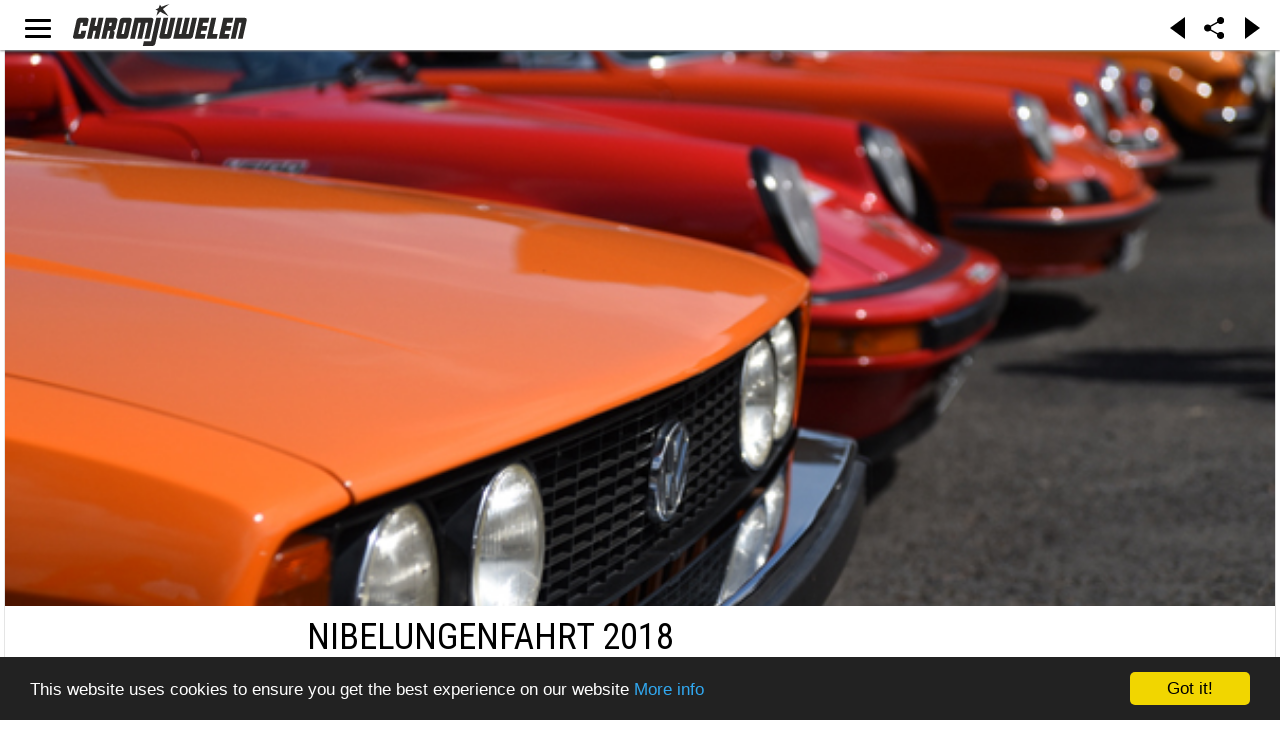

--- FILE ---
content_type: text/html; charset=utf-8
request_url: https://chromjuwelen.com/network/233-formfreude/208373-nibelungenfahrt-2018
body_size: 11872
content:
<!DOCTYPE html>
<html lang="en-gb">
<head>
		<link rel="manifest" href="/manifest.json"></link>
	<meta name="apple-mobile-web-app-capable" content="yes">
	<meta name="mobile-web-app-capable" content="yes">
	<link rel="shortcut icon" sizes="1024x1024" href="/images/mobile/chromjuwelen.png">
	<link rel="icon" sizes="192x192" href="/images/mobile/144x144.png">
	<link rel="icon" sizes="128x128" href="/images/mobile/144x144.png">
	<link rel="apple-touch-icon" sizes="128x128" href="/images/mobile/144x144.png">
	<link rel="apple-touch-icon-precomposed" sizes="128x128" href="/images/mobile/144x144.png">
	<meta name="apple-mobile-web-app-status-bar-style" content="black">
	<!-- iPad retina icon -->
	<link href="/images/mobile/152x152.png"
	      sizes="152x152"
	      rel="apple-touch-icon-precomposed">
	 
	    <!-- iPad retina icon (iOS < 7) -->
	<link href="/images/mobile/144x144.png"
	      sizes="144x144"
	      rel="apple-touch-icon-precomposed">
	 
	    <!-- iPad non-retina icon -->
	<link href="/images/mobile/76x76.png"
	      sizes="76x76"
	      rel="apple-touch-icon-precomposed">
	 
	    <!-- iPad non-retina icon (iOS < 7) -->
	<link href="/images/mobile/72x72.png"
	      sizes="72x72"
	      rel="apple-touch-icon-precomposed">
	 
	    <!-- iPhone 6 Plus icon -->
	<link href="/images/mobile/120x120.png"
	      sizes="120x120"
	      rel="apple-touch-icon-precomposed">
	 
	    <!-- iPhone retina icon (iOS < 7) -->
	<link href="/images/mobile/114x114.png"
	      sizes="114x114"
	      rel="apple-touch-icon-precomposed">
	 
	    <!-- iPhone non-retina icon (iOS < 7) -->
	<link href="/images/mobile/57x57.png"
	      sizes="57x57"
	      rel="apple-touch-icon-precomposed">
	<link rel="apple-touch-startup-image" href="/images/mobile/chromjuwelen_splash.png">
	        	<meta name="viewport" content="initial-scale = 1.0, user-scalable = no">
	    
    <link rel="stylesheet" href="https://chromjuwelen.com/templates/gk_writer/css/small.desktop.css" media="(max-width: 3920px)" />
<link rel="stylesheet" href="https://chromjuwelen.com/templates/gk_writer/css/tablet.css" media="(max-width: 960px)" />
<link rel="stylesheet" href="https://chromjuwelen.com/templates/gk_writer/css/small.tablet.css" media="(max-width: 740px)" />
<link rel="stylesheet" href="https://chromjuwelen.com/templates/gk_writer/css/mobile.css" media="(max-width: 480px)" />
<link rel="stylesheet" href="https://chromjuwelen.com/templates/gk_writer/css/override.css" />

<!--[if IE 9]>
<link rel="stylesheet" href="https://chromjuwelen.com/templates/gk_writer/css/ie/ie9.css" type="text/css" />
<![endif]-->

<!--[if IE 8]>
<link rel="stylesheet" href="https://chromjuwelen.com/templates/gk_writer/css/ie/ie8.css" type="text/css" />
<![endif]-->

<!--[if lte IE 7]>
<link rel="stylesheet" href="https://chromjuwelen.com/templates/gk_writer/css/ie/ie7.css" type="text/css" />
<![endif]-->

<!--[if lte IE 9]>
<script type="text/javascript" src="https://chromjuwelen.com/templates/gk_writer/js/ie.js"></script>
<![endif]-->

<!--[if (gte IE 6)&(lte IE 8)]>
<script type="text/javascript" src="https://chromjuwelen.com/templates/gk_writer/js/respond.js"></script>
<script type="text/javascript" src="https://chromjuwelen.com/templates/gk_writer/js/selectivizr.js"></script>
<script type="text/javascript" src="http://html5shim.googlecode.com/svn/trunk/html5.js"></script>
<![endif]-->

<noscript> 
  		<style>#headline.animation:after { content: "This page needs JavaScript activated to work.";top: 0;position: absolute;text-align: center;width: 100%; }</style>
</noscript>
    <!-- ... -->
	<base href="https://chromjuwelen.com/network/233-formfreude/208373-nibelungenfahrt-2018" />
	<meta http-equiv="content-type" content="text/html; charset=utf-8" />
	<meta name="keywords" content="automotive" />
	<meta name="title" content="Nibelungenfahrt 2018" />
	<meta name="author" content="tom sälzle" />
	<meta property="og:title" content="Nibelungenfahrt 2018" />
	<meta property="og:type" content="article" />
	<meta property="og:url" content="https://chromjuwelen.com/network/233-formfreude/208373-nibelungenfahrt-2018" />
	<meta property="og:image" content="http://www.formfreu.de/wp-content/uploads/2018/04/Nibelungenfahrt-2018_32.jpg" />
	<meta property="og:site_name" content="Chromjuwelen" />
	<meta property="og:description" content=" Hauptsache luftgekühlt… Am Samstag fand die 29. Internationale RTCE-Nibelungenfahrt statt und wir waren mit unserem steingrauen 911er am in der Touristikklasse am Start. Wie immer ging es früh los. Treffpunkt und Start wa..." />
	<meta name="description" content=" Hauptsache luftgekühlt… Am Samstag fand die 29. Internationale RTCE-Nibelungenfahrt statt und wir waren mit unserem steingrauen 911er am in der Touristikklasse am Start. Wie immer ging es früh los. Treffpunkt und Start wa..." />
	<meta name="generator" content="Joomla! - Open Source Content Management" />
	<title>Nibelungenfahrt 2018 - formfreu.de</title>
	<link href="https://chromjuwelen.com/network/233-formfreude/208373-nibelungenfahrt-2018" rel="canonical" />
	<link href="https://chromjuwelen.com/templates/gk_writer/images/favicon.ico" rel="shortcut icon" type="image/vnd.microsoft.icon" />
	<link href="/favicon.ico" rel="shortcut icon" type="image/vnd.microsoft.icon" />
	<link href="/components/com_flexicontent/assets/css/flexicontent.css?8827085b613c43d93f6e61c650b70d51" rel="stylesheet" type="text/css" />
	<link href="//fonts.googleapis.com/css?family=PT+Serif:400,700" rel="stylesheet" type="text/css" />
	<link href="//fonts.googleapis.com/css?family=Roboto+Condensed:400,700,300'" rel="stylesheet" type="text/css" />
	<link href="//fonts.googleapis.com/css?family=Source+Sans+Pro:900" rel="stylesheet" type="text/css" />
	<link href="/cache/gk/6c07f5181ae7fad1022402f1f1bcf71e.css.php" rel="stylesheet" type="text/css" />
	<link href="/media/mod_languages/css/template.css?4cab60a3863031ebff064e96ef56c0cd" rel="stylesheet" type="text/css" />
	<style type="text/css">

			/* This is via voting field parameter, please edit field configuration to override them*/
			.voting-row div.fcvote.fcvote-box-main {
				line-height:24px!important;
			}
			.voting-row div.fcvote.fcvote-box-main > ul.fcvote_list {
				height:24px!important;
				width:120px!important;
			}
			.voting-row div.fcvote.fcvote-box-main > ul.fcvote_list > li.voting-links a,
			.voting-row div.fcvote.fcvote-box-main > ul.fcvote_list > li.current-rating {
				height:24px!important;
				line-height:24px!important;
			}
			.voting-row div.fcvote.fcvote-box-main > ul.fcvote_list,
			.voting-row div.fcvote.fcvote-box-main > ul.fcvote_list > li.voting-links a:hover,
			.voting-row div.fcvote.fcvote-box-main > ul.fcvote_list > li.current-rating {
				background-image:url(/components/com_flexicontent/assets/images/star-medium.png)!important;
			}
			
			/* This is via voting field parameter, please edit field configuration to override them*/
			.voting-row div.fcvote > ul.fcvote_list {
				height:24px!important;
				width:120px!important;
			}
			.voting-row div.fcvote > ul.fcvote_list > li.voting-links a,
			.voting-row div.fcvote > ul.fcvote_list > li.current-rating {
				height:24px!important;
				line-height:24px!important;
			}
			.voting-row div.fcvote > ul.fcvote_list,
			.voting-row div.fcvote > ul.fcvote_list > li.voting-links a:hover,
			.voting-row div.fcvote > ul.fcvote_list > li.current-rating {
				background-image:url(/components/com_flexicontent/assets/images/star-medium.png)!important;
			}
			.voting-row div.fcvote ul.fcvote_list > .voting-links a.star1 { width: 20%!important; z-index: 6; }
.voting-row div.fcvote ul.fcvote_list > .voting-links a.star2 { width: 40%!important; z-index: 5; }
.voting-row div.fcvote ul.fcvote_list > .voting-links a.star3 { width: 60%!important; z-index: 4; }
.voting-row div.fcvote ul.fcvote_list > .voting-links a.star4 { width: 80%!important; z-index: 3; }
.voting-row div.fcvote ul.fcvote_list > .voting-links a.star5 { width: 100%!important; z-index: 2; }
.childcontent .gkcol { width: 200px; }body,
button,
.button,
input,
select,
textarea,
.itemBody h1, 
.itemBody h2, 
.itemBody h3, 
.itemBody h4, 
.itemBody h5, 
.itemBody h6 { font-family: 'PT Serif', Arial, sans-serif; }
h1,h2,h3,h4,h5,h6,
#aside-menu,
.nspMain,
.gkTabsWrap ol li,
.itemInfo,
.itemInfoBlock,
.itemAdditionalInfo,
#gk-breadcrumb,
sup,
label,
.gkNspPM-PortfolioGrid,
#gk-footer,
#system-message,
select,
textarea,
input[type="text"],
input[type="password"],
input[type="url"],
input[type="email"],
#article-index h3,
.pagination,
#gk-right-helper { font-family: 'Roboto Condensed', Arial, sans-serif; }
#gk-logo-text { font-family: 'Source Sans Pro', Arial, sans-serif; }
.blank { font-family: Arial, Helvetica, sans-serif; }
#headline.animation {height: 100vh;
	/*animation-name: logoani;
    animation-duration: 1.5s;
    -webkit-animation-name: logoani;
    -webkit-animation-duration: 1.5s;*/
}
@keyframes logoani {
    0%   {height:100vh;}
    70%  {height:100vh;}
    100% {height: 50px;}
}

@-webkit-keyframes logoani {
    0%   {height:100vh;}
    70%  {height:100vh;}
    100% {height: 50px;}
}@media screen and (max-width: 720px) {
	    	#k2Container .itemsContainer { width: 100%!important; } 
	    	.cols-2 .column-1,
	    	.cols-2 .column-2,
	    	.cols-3 .column-1,
	    	.cols-3 .column-2,
	    	.cols-3 .column-3,
	    	.demo-typo-col2,
	    	.demo-typo-col3,
	    	.demo-typo-col4 {width: 100%; }
	    	}#gk-bg { max-width: 3920px; }
#gk-right { width: 33.333333%; }
#gk-content { width: 66.666667%; }
.fixed-content #gk-content { max-width: 2613.3333464px; }
#gk-right-top-bg { left: 66.666667%; }
.fixed-content.no-sidebar #gk-content { max-width: 3920px; }
.fixed-content #gk-right { margin-left: 66.666667%; }

	</style>
	<script type="application/json" class="joomla-script-options new">{"csrf.token":"261bb14c130b7e4586a83968bba153ea","system.paths":{"root":"","base":""},"joomla.jtext":{"FLEXI_APPLYING_FILTERING":"Applying Filtering","FLEXI_TYPE_TO_LIST":"... type to list","FLEXI_TYPE_TO_FILTER":" ... type to filter","FLEXI_UPDATING_CONTENTS":"Updating contents ...","FLEXI_YOUR_BROWSER_DOES_NOT_SUPPORT_AJAX":"Your browser does not support Ajax","FLEXI_LOADING":"loading","FLEXI_ADDED_TO_YOUR_FAVOURITES":"Added to your favourites","FLEXI_YOU_NEED_TO_LOGIN":"You need to login to favour this item. It will be added to your personal Favourites list.","FLEXI_REMOVED_FROM_YOUR_FAVOURITES":"Removed from your favourites","FLEXI_USERS":"users","FLEXI_FAVOURE":"Add to favourites","FLEXI_REMOVE_FAVOURITE":"Remove from your favourites","FLEXI_FAVS_YOU_HAVE_SUBSCRIBED":"You have subscribed","FLEXI_FAVS_CLICK_TO_SUBSCRIBE":"Click to subscribe","FLEXI_TOTAL":"Total"}}</script>
	<script src="/media/system/js/core.js?4cab60a3863031ebff064e96ef56c0cd" type="text/javascript"></script>
	<script src="/media/jui/js/jquery.min.js?4cab60a3863031ebff064e96ef56c0cd" type="text/javascript"></script>
	<script src="/media/jui/js/jquery-noconflict.js?4cab60a3863031ebff064e96ef56c0cd" type="text/javascript"></script>
	<script src="/media/jui/js/jquery-migrate.min.js?4cab60a3863031ebff064e96ef56c0cd" type="text/javascript"></script>
	<script src="/media/jui/js/bootstrap.min.js?4cab60a3863031ebff064e96ef56c0cd" type="text/javascript"></script>
	<script src="/media/system/js/mootools-core.js?4cab60a3863031ebff064e96ef56c0cd" type="text/javascript"></script>
	<script src="/media/system/js/mootools-more.js?4cab60a3863031ebff064e96ef56c0cd" type="text/javascript"></script>
	<script src="/components/com_flexicontent/assets/js/tmpl-common.js?8827085b613c43d93f6e61c650b70d51" type="text/javascript"></script>
	<script src="/components/com_flexicontent/assets/js/jquery-easing.js?8827085b613c43d93f6e61c650b70d51" type="text/javascript"></script>
	<script src="/components/com_flexicontent/assets/js/fcvote.js?8827085b613c43d93f6e61c650b70d51" type="text/javascript"></script>
	<script src="/components/com_flexicontent/assets/js/fcfav.js?8827085b613c43d93f6e61c650b70d51" type="text/javascript"></script>
	<script src="https://chromjuwelen.com/templates/gk_writer/js/modernizr.js" type="text/javascript"></script>
	<script src="https://chromjuwelen.com/templates/gk_writer/js/gk.scripts.js" type="text/javascript"></script>
	<script src="https://chromjuwelen.com/templates/gk_writer/js/cj.menu.js" type="text/javascript"></script>
	<script src="https://chromjuwelen.com/templates/gk_writer/js/scrollreveal.js" type="text/javascript"></script>
	<script src="https://chromjuwelen.com/templates/gk_writer/js/starter.js" type="text/javascript"></script>
	<script src="https://cdnjs.cloudflare.com/ajax/libs/jquery.isotope/2.2.0/isotope.pkgd.min.js" type="text/javascript"></script>
	<script src="https://chromjuwelen.com/templates/gk_writer/js/packery-mode.pkgd.min.js" type="text/javascript"></script>
	<script src="https://cdnjs.cloudflare.com/ajax/libs/waypoints/4.0.0/jquery.waypoints.min.js" type="text/javascript"></script>
	<script src="https://cdnjs.cloudflare.com/ajax/libs/waypoints/4.0.0/shortcuts/infinite.min.js" type="text/javascript"></script>
	<script src="https://cdnjs.cloudflare.com/ajax/libs/waypoints/4.0.0/waypoints.debug.js" type="text/javascript"></script>
	<script type="text/javascript">

					var _FC_GET = {"controller":"","task":"","ilayout":"chromjuwelen","flexi_callview":"item","view":"item","option":"com_flexicontent","isflexicontent":"yes"};
					var jbase_url_fc = "https:\/\/chromjuwelen.com\/";
				var fcvote_rfolder = "";
				var fcfav_rfolder = '';
			var fc_validateOnSubmitForm = 1;
$GK_TMPL_URL = "https://chromjuwelen.com/templates/gk_writer";

$GK_URL = "https://chromjuwelen.com/";

	</script>
	<meta property="author" content="tom sälzle" />
	<link rel="apple-touch-icon" href="https://chromjuwelen.com/templates/gk_writer/images/touch-device.png">
	<link rel="apple-touch-icon-precomposed" href="https://chromjuwelen.com/templates/gk_writer/images/touch-device.png">

	<!-- ... -->
	 		<script src="/components/com_flexicontent/librairies/jquery-autocomplete/jquery.bgiframe.min.js" type="text/javascript"></script>
  	<script src="/components/com_flexicontent/librairies/jquery-autocomplete/jquery.ajaxQueue.js" type="text/javascript"></script>
  	<script src="/components/com_flexicontent/librairies/jquery-autocomplete/jquery.autocomplete.min.js" type="text/javascript"></script>
		<!-- <script src="/manup.js"></script> -->
</head>
<body class="item-id-208373 item-catid-233 type-id-1 type-alias-article no-sidebar "  data-tablet-width="960" data-mobile-width="480" data-smoothscroll="1">	
	<script type="text/javascript">var _gaq = _gaq || []; _gaq.push(['_setAccount', 'UA-1509834-1']); _gaq.push(['_trackPageview']);(function() { var ga = document.createElement('script'); ga.type = 'text/javascript'; ga.async = true;ga.src = ('https:' == document.location.protocol ? 'https://ssl' : 'http://www') + '.google-analytics.com/ga.js';var s = document.getElementsByTagName('script')[0]; s.parentNode.insertBefore(ga, s); })();</script>	<!-- updated -->
		<div id="headline" class="animation">
		<div id="cjlogo" >
			<div></div>
			<a style="position:relative;width:100%;height:100%;display:block;text-align:center;" href="https://chromjuwelen.com/">
			<img onLoad="" style="max-width: 100%;height:100%" src="https://chromjuwelen.com/templates/gk_writer/images/Logo_chromjuwelen.svg">
			</a>
		</div>
		<div id="cjbutton">
			<span id="gk-menu-button"><span>Open Menu</span></span>
		</div>
		<div id="cjxbutton">
			<span id="gk-menu-button"><span>Open Menu</span></span>
		</div>
		<div id="cjaddons">
			<div class="arrow_box larr" onclick="history.go(-1)"></div>
			<div class="arrow_box rarr" onclick="history.go(1)"></div>
		</div>
		<div id="cjshare">
			<span id="gk-menu-share"><img src="https://chromjuwelen.com/templates/gk_writer/images/share-icon.svg"></span>
		</div>
	</div>
	<div id="gk-bg" class="gk-clearfix">
		
	    <div id="gk-bg-wrap">
			<div id="gk-content">
								
								
				<section id="gk-mainbody">
					<div>
											  
<article class="item-page itemView single-page  fcitems fcitem208373 fctype1 fcmaincat233 formfreude" itemscope itemtype="http://schema.org/Article">
  <meta itemprop="inLanguage" content="en-GB" />
  <meta itemprop="url" content="https://chromjuwelen.com/network/233-formfreude/208373-nibelungenfahrt-2018" />
    <header>
            	<div class="itemImageBlock img-fulltext-">
    	  			    			
    		    		<div class="itemImage">
	    				    				    		    <img itemprop="image" onclick="dynamicCall ('http://www.formfreu.de/wp-content/uploads/2018/04/Nibelungenfahrt-2018_32.jpg','modal')" 
		    				    				    	
		    				    			style="float:"
		    				    		src="http://www.formfreu.de/wp-content/uploads/2018/04/Nibelungenfahrt-2018_32.jpg" alt=" :: "/>
		    	 
    		</div>
    	</div>
    	        
                			        <h1 itemprop="headline">Nibelungenfahrt 2018</h1>
               
  </header>
    
    <div class="itemInfo gk-clearfix"> 
  		  		<span style=" margin-left: 0;" class="itemAuthor" itemprop="author" itemscope itemtype="http://schema.org/Person"> 
  		<i class="gk-icon-reviews"></i>         
                    		        		
        		        		        	           
                        
            <span class="itemAuthorName itemAuthorComContent" itemprop="name">
	            		            by		            <a href="/component/jsn/?id=1638" ><a href="/component/jsn/fatzenkutter?Itemid=640">tom sälzle</a></a>	                        </span>
        </span> 
                
                <meta itemprop="datePublished" content="2018-04-29T19:33:55+02:00" />
        <time datetime="2018-04-29T19:33:55+02:00" itemprop="dateCreated">
        	<i class="gk-icon-calendar"></i> 
        	Sunday 29 April, 2018        </time>
                
                <span itemprop="genre">
        	<i class="gk-icon-tags"></i>
        	        	
        	        		Published in <a class="fc_categories fc_category_233 fc_ismain_cat link_categories" href="/network/233-formfreude">formfreu.de</a>        	        </span>
                		
		
		
		
	   </div>
       	
  	  
  <div class="item-content">	
  		<div class="itemBody">
                                    	
        	            
                        	                        
            	            	  		            
	  		    <!DOCTYPE html PUBLIC "-//W3C//DTD HTML 4.0 Transitional//EN" "http://www.w3.org/TR/REC-html40/loose.dtd">
<?xml encoding="UTF-8"><html><body><div><p><strong>Hauptsache luftgek&uuml;hlt&hellip;</strong></p>
<p>Am Samstag fand die 29. Internationale RTCE-Nibelungenfahrt statt und wir waren mit unserem steingrauen 911er am in der Touristikklasse am Start. Wie immer ging es fr&uuml;h los. Treffpunkt und Start war auf dem Gel&auml;nde der Pfungst&auml;dter Brauerei, wo sich ca 130 Oldtimer einfanden. Um 9 Uhr ging es gleich mit einer ersten Zeitpr&uuml;fung hinter dem Startbogen los. 15 Meter waren in 6 Sekunden zu fahren. Dann auf die Strecke, die uns diesmal &uuml;ber Zeitkontrollen, Chinesenzeichen, Kartenskizzen, oder Bilderr&auml;tsel durch den vorderen Odenwald f&uuml;hren sollte. Nach wenigen Kilometern kam schon die zweite Zeitpr&uuml;fung, diesmal eine lange mit zwei Sollzeiten. Weiter &uuml;ber die wundersch&ouml;ne Strecke nach L&uuml;tzelbach zur n&auml;chsten Pr&uuml;fung: ein Schlangenkurs auf einem Parkplatz, 210 Meter in 35 Sekunden. Geschafft! Durchs Fischbachtal, Gross-Biberau, &Uuml;berau zur GP4 &bdquo;Hundertmorgen&ldquo;: 1,17 Kilometer in genau 2 Minuten und 4 Sekunden. Die Eieruhren gl&uuml;hen. Mit reichlich Hunger im Bauch kam der Mittagsstopp auf dem Firmengel&auml;nde von Sauer &amp; Sohn genau richtig. Restart war nach einer Stunde. Genug Zeit also die Bratwaren vom Grill zu genie&szlig;en.</p>
<p>Am Nachmittag k&uuml;ndigte sich mit leichtem Knarzen ein Defekt an der Kupplung oder dem Getriebe an. Der erste Gang lie&szlig; sich kaum mehr einlegen. So ging es in die GP5, die &uuml;ber 2 Kilometer Feldwege ging und in 2:22 zu fahren war. Leider verabschiedeten sich hier die weiteren G&auml;nge, wir konnten die Sollzeit nicht einhalten, rollten schlie&szlig;lich an der Einm&uuml;ndung zur Hauptstrasse aus und kamen auf einem Radweg zum Stehen. Man glaubt ja gar nicht wie viel meckernde Rentner in dieser Gegend wohnen. Wir haben irgendwann aufgeh&ouml;rt zu z&auml;hlen&hellip;Die Rallye w&auml;re f&uuml;r und beendet gewesen, h&auml;tte es nicht den fantastischen Service der Firma APZ gegeben, die dem ersten ausfallenden Teilnehmer einen alten VW K&auml;fer als Ersatzfahrzeug bringt und das havarierte Auto zur&uuml;ck ins Rallyezentrum verschafft. Die &bdquo;Mobilit&auml;tsgarantie&ldquo; von APZ. Vielen Dank daf&uuml;r! Und so setzten wir die Fahrt mit 150 PS weniger, aber immerhin luftgek&uuml;hlt fort und konnten die Rallye noch zu Ende fahren.</p>
<p>Im Ziel angekommen organisierten wir die Abholung durch den ADAC f&uuml;r den sp&auml;ten Abend, um noch zum Essen und der Siegerehrung bleiben zu k&ouml;nnen. Diese viel letztendlich leider aus, da die extra angeheuerten Profis von der Auswertung auch nach Stunden kein belastbares Ergebnis erstellen konnten. Hmmm. Sehr schade, aber wir hatten trotzdem einen wundersch&ouml;nen Tag und kommen gerne in zwei Jahren wieder, wenn hoffentlich die 30. Nibelungenfahrt von Pfungstadt aus startet.</p>
<p><strong><em><a href="http://www.rtce.de/php/frameset.php?">Nibelungenfahrt</a></em></strong></p>
<p><em>formfreu.de</em> bei der Nibelungenfahrt <em></em><strong><em><a href="http://www.formfreu.de/2012/05/02/nibelungenfahrt-2012/">2012</a></em></strong>,<strong><em> <a href="http://www.formfreu.de/2014/04/28/nibelungenfahrt-2014/">2014 </a></em></strong>und <a href="http://www.formfreu.de/2016/04/25/nibelungenfahrt-2016/"><strong><em>2016</em></strong></a></p>
<p><a href="http://www.formfreu.de/wp-content/uploads/2018/04/Nibelungenfahrt-2018_32.jpg" rel="lightbox[127262]"></a><a href="http://www.formfreu.de/wp-content/uploads/2018/04/Nibelungenfahrt-2018_34.jpg" rel="lightbox[127262]"><img class="alignnone size-full wp-image-127264" src="http://www.formfreu.de/wp-content/uploads/2018/04/Nibelungenfahrt-2018_34.jpg" alt="" width="600" height="400"></a><a href="http://www.formfreu.de/wp-content/uploads/2018/04/Nibelungenfahrt-2018_71.jpg" rel="lightbox[127262]"><img class="alignnone size-full wp-image-127382" src="http://www.formfreu.de/wp-content/uploads/2018/04/Nibelungenfahrt-2018_71.jpg" alt="" width="600" height="400"></a><a href="http://www.formfreu.de/wp-content/uploads/2018/04/Nibelungenfahrt-2018_68.jpg" rel="lightbox[127262]"><img class="alignnone size-full wp-image-127383" src="http://www.formfreu.de/wp-content/uploads/2018/04/Nibelungenfahrt-2018_68.jpg" alt="" width="600" height="400"></a><a href="http://www.formfreu.de/wp-content/uploads/2018/04/Nibelungenfahrt-2018_48.jpg" rel="lightbox[127262]"><img class="alignnone size-full wp-image-127384" src="http://www.formfreu.de/wp-content/uploads/2018/04/Nibelungenfahrt-2018_48.jpg" alt="" width="600" height="400"></a><a href="http://www.formfreu.de/wp-content/uploads/2018/04/Nibelungenfahrt-2018_02.jpg" rel="lightbox[127262]"><img class="alignnone size-full wp-image-127385" src="http://www.formfreu.de/wp-content/uploads/2018/04/Nibelungenfahrt-2018_02.jpg" alt="" width="600" height="400"></a><a href="http://www.formfreu.de/wp-content/uploads/2018/04/Nibelungenfahrt-2018_12.jpg" rel="lightbox[127262]"><img class="alignnone size-full wp-image-127386" src="http://www.formfreu.de/wp-content/uploads/2018/04/Nibelungenfahrt-2018_12.jpg" alt="" width="600" height="400"></a><a href="http://www.formfreu.de/wp-content/uploads/2018/04/Nibelungenfahrt-2018_24.jpg" rel="lightbox[127262]"><img class="alignnone size-full wp-image-127387" src="http://www.formfreu.de/wp-content/uploads/2018/04/Nibelungenfahrt-2018_24.jpg" alt="" width="600" height="400"></a><a href="http://www.formfreu.de/wp-content/uploads/2018/04/Nibelungenfahrt-2018_38.jpg" rel="lightbox[127262]"><img class="alignnone size-full wp-image-127388" src="http://www.formfreu.de/wp-content/uploads/2018/04/Nibelungenfahrt-2018_38.jpg" alt="" width="600" height="400"></a><a href="http://www.formfreu.de/wp-content/uploads/2018/04/Nibelungenfahrt-2018_55.jpg" rel="lightbox[127262]"><img class="alignnone size-full wp-image-127389" src="http://www.formfreu.de/wp-content/uploads/2018/04/Nibelungenfahrt-2018_55.jpg" alt="" width="600" height="400"></a><a href="http://www.formfreu.de/wp-content/uploads/2018/04/Nibelungenfahrt-2018_87.jpg" rel="lightbox[127262]"><img class="alignnone size-full wp-image-127390" src="http://www.formfreu.de/wp-content/uploads/2018/04/Nibelungenfahrt-2018_87.jpg" alt="" width="600" height="400"></a><a href="http://www.formfreu.de/wp-content/uploads/2018/04/Nibelungenfahrt-2018_05.jpg" rel="lightbox[127262]"><img class="alignnone size-full wp-image-127391" src="http://www.formfreu.de/wp-content/uploads/2018/04/Nibelungenfahrt-2018_05.jpg" alt="" width="600" height="400"></a><a href="http://www.formfreu.de/wp-content/uploads/2018/04/Nibelungenfahrt-2018_14.jpg" rel="lightbox[127262]"><img class="alignnone size-full wp-image-127392" src="http://www.formfreu.de/wp-content/uploads/2018/04/Nibelungenfahrt-2018_14.jpg" alt="" width="600" height="400"></a><a href="http://www.formfreu.de/wp-content/uploads/2018/04/Nibelungenfahrt-2018_60.jpg" rel="lightbox[127262]"><img class="alignnone size-full wp-image-127393" src="http://www.formfreu.de/wp-content/uploads/2018/04/Nibelungenfahrt-2018_60.jpg" alt="" width="600" height="400"></a><a href="http://www.formfreu.de/wp-content/uploads/2018/04/Nibelungenfahrt-2018_83.jpg" rel="lightbox[127262]"><img class="alignnone size-full wp-image-127394" src="http://www.formfreu.de/wp-content/uploads/2018/04/Nibelungenfahrt-2018_83.jpg" alt="" width="600" height="400"></a><a href="http://www.formfreu.de/wp-content/uploads/2018/04/Nibelungenfahrt-2018_11.jpg" rel="lightbox[127262]"><img class="alignnone size-full wp-image-127395" src="http://www.formfreu.de/wp-content/uploads/2018/04/Nibelungenfahrt-2018_11.jpg" alt="" width="600" height="400"></a></p>
<p><a href="http://www.formfreu.de/wp-content/uploads/2018/04/Nibelungenfahrt-2018_01.jpg" rel="lightbox[127262]"><img class="alignnone size-thumbnail wp-image-127397" src="http://www.formfreu.de/wp-content/uploads/2018/04/Nibelungenfahrt-2018_01-128x85.jpg" alt="" width="128" height="85"></a><a href="http://www.formfreu.de/wp-content/uploads/2018/04/Nibelungenfahrt-2018_03.jpg" rel="lightbox[127262]"><img class="alignnone size-thumbnail wp-image-127398" src="http://www.formfreu.de/wp-content/uploads/2018/04/Nibelungenfahrt-2018_03-128x85.jpg" alt="" width="128" height="85"></a><a href="http://www.formfreu.de/wp-content/uploads/2018/04/Nibelungenfahrt-2018_04.jpg" rel="lightbox[127262]"><img class="alignnone size-thumbnail wp-image-127399" src="http://www.formfreu.de/wp-content/uploads/2018/04/Nibelungenfahrt-2018_04-128x85.jpg" alt="" width="128" height="85"></a><a href="http://www.formfreu.de/wp-content/uploads/2018/04/Nibelungenfahrt-2018_06.jpg" rel="lightbox[127262]"><img class="alignnone size-thumbnail wp-image-127400" src="http://www.formfreu.de/wp-content/uploads/2018/04/Nibelungenfahrt-2018_06-128x85.jpg" alt="" width="128" height="85"></a><a href="http://www.formfreu.de/wp-content/uploads/2018/04/Nibelungenfahrt-2018_071.jpg" rel="lightbox[127262]"><img class="alignnone size-thumbnail wp-image-127402" src="http://www.formfreu.de/wp-content/uploads/2018/04/Nibelungenfahrt-2018_071-128x85.jpg" alt="" width="128" height="85"></a><a href="http://www.formfreu.de/wp-content/uploads/2018/04/Nibelungenfahrt-2018_08.jpg" rel="lightbox[127262]"><img class="alignnone size-thumbnail wp-image-127403" src="http://www.formfreu.de/wp-content/uploads/2018/04/Nibelungenfahrt-2018_08-128x85.jpg" alt="" width="128" height="85"></a><a href="http://www.formfreu.de/wp-content/uploads/2018/04/Nibelungenfahrt-2018_09.jpg" rel="lightbox[127262]"><img class="alignnone size-thumbnail wp-image-127404" src="http://www.formfreu.de/wp-content/uploads/2018/04/Nibelungenfahrt-2018_09-128x85.jpg" alt="" width="128" height="85"></a><a href="http://www.formfreu.de/wp-content/uploads/2018/04/Nibelungenfahrt-2018_10.jpg" rel="lightbox[127262]"><img class="alignnone size-thumbnail wp-image-127405" src="http://www.formfreu.de/wp-content/uploads/2018/04/Nibelungenfahrt-2018_10-128x85.jpg" alt="" width="128" height="85"></a><a href="http://www.formfreu.de/wp-content/uploads/2018/04/Nibelungenfahrt-2018_13.jpg" rel="lightbox[127262]"><img class="alignnone size-thumbnail wp-image-127406" src="http://www.formfreu.de/wp-content/uploads/2018/04/Nibelungenfahrt-2018_13-128x85.jpg" alt="" width="128" height="85"></a><a href="http://www.formfreu.de/wp-content/uploads/2018/04/Nibelungenfahrt-2018_15.jpg" rel="lightbox[127262]"><img class="alignnone size-thumbnail wp-image-127407" src="http://www.formfreu.de/wp-content/uploads/2018/04/Nibelungenfahrt-2018_15-128x85.jpg" alt="" width="128" height="85"></a><a href="http://www.formfreu.de/wp-content/uploads/2018/04/Nibelungenfahrt-2018_16.jpg" rel="lightbox[127262]"><img class="alignnone size-thumbnail wp-image-127408" src="http://www.formfreu.de/wp-content/uploads/2018/04/Nibelungenfahrt-2018_16-128x85.jpg" alt="" width="128" height="85"></a><a href="http://www.formfreu.de/wp-content/uploads/2018/04/Nibelungenfahrt-2018_17.jpg" rel="lightbox[127262]"><img class="alignnone size-thumbnail wp-image-127409" src="http://www.formfreu.de/wp-content/uploads/2018/04/Nibelungenfahrt-2018_17-128x85.jpg" alt="" width="128" height="85"></a><a href="http://www.formfreu.de/wp-content/uploads/2018/04/Nibelungenfahrt-2018_18.jpg" rel="lightbox[127262]"><img class="alignnone size-thumbnail wp-image-127410" src="http://www.formfreu.de/wp-content/uploads/2018/04/Nibelungenfahrt-2018_18-128x85.jpg" alt="" width="128" height="85"></a><a href="http://www.formfreu.de/wp-content/uploads/2018/04/Nibelungenfahrt-2018_19.jpg" rel="lightbox[127262]"><img class="alignnone size-thumbnail wp-image-127411" src="http://www.formfreu.de/wp-content/uploads/2018/04/Nibelungenfahrt-2018_19-128x85.jpg" alt="" width="128" height="85"></a><a href="http://www.formfreu.de/wp-content/uploads/2018/04/Nibelungenfahrt-2018_20.jpg" rel="lightbox[127262]"><img class="alignnone size-thumbnail wp-image-127412" src="http://www.formfreu.de/wp-content/uploads/2018/04/Nibelungenfahrt-2018_20-128x85.jpg" alt="" width="128" height="85"></a><a href="http://www.formfreu.de/wp-content/uploads/2018/04/Nibelungenfahrt-2018_21.jpg" rel="lightbox[127262]"><img class="alignnone size-thumbnail wp-image-127413" src="http://www.formfreu.de/wp-content/uploads/2018/04/Nibelungenfahrt-2018_21-128x85.jpg" alt="" width="128" height="85"></a><a href="http://www.formfreu.de/wp-content/uploads/2018/04/Nibelungenfahrt-2018_22.jpg" rel="lightbox[127262]"><img class="alignnone size-thumbnail wp-image-127414" src="http://www.formfreu.de/wp-content/uploads/2018/04/Nibelungenfahrt-2018_22-128x85.jpg" alt="" width="128" height="85"></a><a href="http://www.formfreu.de/wp-content/uploads/2018/04/Nibelungenfahrt-2018_25.jpg" rel="lightbox[127262]"><img class="alignnone size-thumbnail wp-image-127415" src="http://www.formfreu.de/wp-content/uploads/2018/04/Nibelungenfahrt-2018_25-128x85.jpg" alt="" width="128" height="85"></a><a href="http://www.formfreu.de/wp-content/uploads/2018/04/Nibelungenfahrt-2018_26.jpg" rel="lightbox[127262]"><img class="alignnone size-thumbnail wp-image-127416" src="http://www.formfreu.de/wp-content/uploads/2018/04/Nibelungenfahrt-2018_26-128x85.jpg" alt="" width="128" height="85"></a><a href="http://www.formfreu.de/wp-content/uploads/2018/04/Nibelungenfahrt-2018_27.jpg" rel="lightbox[127262]"><img class="alignnone size-thumbnail wp-image-127417" src="http://www.formfreu.de/wp-content/uploads/2018/04/Nibelungenfahrt-2018_27-128x85.jpg" alt="" width="128" height="85"></a><a href="http://www.formfreu.de/wp-content/uploads/2018/04/Nibelungenfahrt-2018_28.jpg" rel="lightbox[127262]"><img class="alignnone size-thumbnail wp-image-127418" src="http://www.formfreu.de/wp-content/uploads/2018/04/Nibelungenfahrt-2018_28-128x85.jpg" alt="" width="128" height="85"></a><a href="http://www.formfreu.de/wp-content/uploads/2018/04/Nibelungenfahrt-2018_29.jpg" rel="lightbox[127262]"><img class="alignnone size-thumbnail wp-image-127419" src="http://www.formfreu.de/wp-content/uploads/2018/04/Nibelungenfahrt-2018_29-128x85.jpg" alt="" width="128" height="85"></a><a href="http://www.formfreu.de/wp-content/uploads/2018/04/Nibelungenfahrt-2018_30.jpg" rel="lightbox[127262]"><img class="alignnone size-thumbnail wp-image-127420" src="http://www.formfreu.de/wp-content/uploads/2018/04/Nibelungenfahrt-2018_30-128x85.jpg" alt="" width="128" height="85"></a><a href="http://www.formfreu.de/wp-content/uploads/2018/04/Nibelungenfahrt-2018_31.jpg" rel="lightbox[127262]"><img class="alignnone size-thumbnail wp-image-127421" src="http://www.formfreu.de/wp-content/uploads/2018/04/Nibelungenfahrt-2018_31-128x85.jpg" alt="" width="128" height="85"></a><a href="http://www.formfreu.de/wp-content/uploads/2018/04/Nibelungenfahrt-2018_33.jpg" rel="lightbox[127262]"><img class="alignnone size-thumbnail wp-image-127422" src="http://www.formfreu.de/wp-content/uploads/2018/04/Nibelungenfahrt-2018_33-128x85.jpg" alt="" width="128" height="85"></a><a href="http://www.formfreu.de/wp-content/uploads/2018/04/Nibelungenfahrt-2018_35.jpg" rel="lightbox[127262]"><img class="alignnone size-thumbnail wp-image-127423" src="http://www.formfreu.de/wp-content/uploads/2018/04/Nibelungenfahrt-2018_35-128x85.jpg" alt="" width="128" height="85"></a><a href="http://www.formfreu.de/wp-content/uploads/2018/04/Nibelungenfahrt-2018_36.jpg" rel="lightbox[127262]"><img class="alignnone size-thumbnail wp-image-127424" src="http://www.formfreu.de/wp-content/uploads/2018/04/Nibelungenfahrt-2018_36-128x85.jpg" alt="" width="128" height="85"></a><a href="http://www.formfreu.de/wp-content/uploads/2018/04/Nibelungenfahrt-2018_37.jpg" rel="lightbox[127262]"><img class="alignnone size-thumbnail wp-image-127425" src="http://www.formfreu.de/wp-content/uploads/2018/04/Nibelungenfahrt-2018_37-128x85.jpg" alt="" width="128" height="85"></a><a href="http://www.formfreu.de/wp-content/uploads/2018/04/Nibelungenfahrt-2018_39.jpg" rel="lightbox[127262]"><img class="alignnone size-thumbnail wp-image-127426" src="http://www.formfreu.de/wp-content/uploads/2018/04/Nibelungenfahrt-2018_39-128x85.jpg" alt="" width="128" height="85"></a><a href="http://www.formfreu.de/wp-content/uploads/2018/04/Nibelungenfahrt-2018_40.jpg" rel="lightbox[127262]"><img class="alignnone size-thumbnail wp-image-127427" src="http://www.formfreu.de/wp-content/uploads/2018/04/Nibelungenfahrt-2018_40-128x85.jpg" alt="" width="128" height="85"></a><a href="http://www.formfreu.de/wp-content/uploads/2018/04/Nibelungenfahrt-2018_41.jpg" rel="lightbox[127262]"><img class="alignnone size-thumbnail wp-image-127428" src="http://www.formfreu.de/wp-content/uploads/2018/04/Nibelungenfahrt-2018_41-128x85.jpg" alt="" width="128" height="85"></a><a href="http://www.formfreu.de/wp-content/uploads/2018/04/Nibelungenfahrt-2018_42.jpg" rel="lightbox[127262]"><img class="alignnone size-thumbnail wp-image-127429" src="http://www.formfreu.de/wp-content/uploads/2018/04/Nibelungenfahrt-2018_42-128x85.jpg" alt="" width="128" height="85"></a><a href="http://www.formfreu.de/wp-content/uploads/2018/04/Nibelungenfahrt-2018_43.jpg" rel="lightbox[127262]"><img class="alignnone size-thumbnail wp-image-127430" src="http://www.formfreu.de/wp-content/uploads/2018/04/Nibelungenfahrt-2018_43-128x85.jpg" alt="" width="128" height="85"></a><a href="http://www.formfreu.de/wp-content/uploads/2018/04/Nibelungenfahrt-2018_44.jpg" rel="lightbox[127262]"><img class="alignnone size-thumbnail wp-image-127431" src="http://www.formfreu.de/wp-content/uploads/2018/04/Nibelungenfahrt-2018_44-128x85.jpg" alt="" width="128" height="85"></a><a href="http://www.formfreu.de/wp-content/uploads/2018/04/Nibelungenfahrt-2018_45.jpg" rel="lightbox[127262]"><img class="alignnone size-thumbnail wp-image-127432" src="http://www.formfreu.de/wp-content/uploads/2018/04/Nibelungenfahrt-2018_45-128x85.jpg" alt="" width="128" height="85"></a><a href="http://www.formfreu.de/wp-content/uploads/2018/04/Nibelungenfahrt-2018_46.jpg" rel="lightbox[127262]"><img class="alignnone size-thumbnail wp-image-127433" src="http://www.formfreu.de/wp-content/uploads/2018/04/Nibelungenfahrt-2018_46-128x85.jpg" alt="" width="128" height="85"></a><a href="http://www.formfreu.de/wp-content/uploads/2018/04/Nibelungenfahrt-2018_47.jpg" rel="lightbox[127262]"><img class="alignnone size-thumbnail wp-image-127434" src="http://www.formfreu.de/wp-content/uploads/2018/04/Nibelungenfahrt-2018_47-128x85.jpg" alt="" width="128" height="85"></a><a href="http://www.formfreu.de/wp-content/uploads/2018/04/Nibelungenfahrt-2018_49.jpg" rel="lightbox[127262]"><img class="alignnone size-thumbnail wp-image-127435" src="http://www.formfreu.de/wp-content/uploads/2018/04/Nibelungenfahrt-2018_49-128x85.jpg" alt="" width="128" height="85"></a><a href="http://www.formfreu.de/wp-content/uploads/2018/04/Nibelungenfahrt-2018_50.jpg" rel="lightbox[127262]"><img class="alignnone size-thumbnail wp-image-127436" src="http://www.formfreu.de/wp-content/uploads/2018/04/Nibelungenfahrt-2018_50-128x85.jpg" alt="" width="128" height="85"></a><a href="http://www.formfreu.de/wp-content/uploads/2018/04/Nibelungenfahrt-2018_51.jpg" rel="lightbox[127262]"><img class="alignnone size-thumbnail wp-image-127437" src="http://www.formfreu.de/wp-content/uploads/2018/04/Nibelungenfahrt-2018_51-128x85.jpg" alt="" width="128" height="85"></a><a href="http://www.formfreu.de/wp-content/uploads/2018/04/Nibelungenfahrt-2018_52.jpg" rel="lightbox[127262]"><img class="alignnone size-thumbnail wp-image-127438" src="http://www.formfreu.de/wp-content/uploads/2018/04/Nibelungenfahrt-2018_52-128x85.jpg" alt="" width="128" height="85"></a><a href="http://www.formfreu.de/wp-content/uploads/2018/04/Nibelungenfahrt-2018_53.jpg" rel="lightbox[127262]"><img class="alignnone size-thumbnail wp-image-127439" src="http://www.formfreu.de/wp-content/uploads/2018/04/Nibelungenfahrt-2018_53-128x85.jpg" alt="" width="128" height="85"></a><a href="http://www.formfreu.de/wp-content/uploads/2018/04/Nibelungenfahrt-2018_54.jpg" rel="lightbox[127262]"><img class="alignnone size-thumbnail wp-image-127440" src="http://www.formfreu.de/wp-content/uploads/2018/04/Nibelungenfahrt-2018_54-128x85.jpg" alt="" width="128" height="85"></a><a href="http://www.formfreu.de/wp-content/uploads/2018/04/Nibelungenfahrt-2018_56.jpg" rel="lightbox[127262]"><img class="alignnone size-thumbnail wp-image-127441" src="http://www.formfreu.de/wp-content/uploads/2018/04/Nibelungenfahrt-2018_56-128x85.jpg" alt="" width="128" height="85"></a><a href="http://www.formfreu.de/wp-content/uploads/2018/04/Nibelungenfahrt-2018_57.jpg" rel="lightbox[127262]"><img class="alignnone size-thumbnail wp-image-127442" src="http://www.formfreu.de/wp-content/uploads/2018/04/Nibelungenfahrt-2018_57-128x85.jpg" alt="" width="128" height="85"></a><a href="http://www.formfreu.de/wp-content/uploads/2018/04/Nibelungenfahrt-2018_58.jpg" rel="lightbox[127262]"><img class="alignnone size-thumbnail wp-image-127443" src="http://www.formfreu.de/wp-content/uploads/2018/04/Nibelungenfahrt-2018_58-128x85.jpg" alt="" width="128" height="85"></a><a href="http://www.formfreu.de/wp-content/uploads/2018/04/Nibelungenfahrt-2018_59.jpg" rel="lightbox[127262]"><img class="alignnone size-thumbnail wp-image-127444" src="http://www.formfreu.de/wp-content/uploads/2018/04/Nibelungenfahrt-2018_59-128x85.jpg" alt="" width="128" height="85"></a><a href="http://www.formfreu.de/wp-content/uploads/2018/04/Nibelungenfahrt-2018_61.jpg" rel="lightbox[127262]"><img class="alignnone size-thumbnail wp-image-127445" src="http://www.formfreu.de/wp-content/uploads/2018/04/Nibelungenfahrt-2018_61-128x85.jpg" alt="" width="128" height="85"></a><a href="http://www.formfreu.de/wp-content/uploads/2018/04/Nibelungenfahrt-2018_62.jpg" rel="lightbox[127262]"><img class="alignnone size-thumbnail wp-image-127446" src="http://www.formfreu.de/wp-content/uploads/2018/04/Nibelungenfahrt-2018_62-128x85.jpg" alt="" width="128" height="85"></a><a href="http://www.formfreu.de/wp-content/uploads/2018/04/Nibelungenfahrt-2018_63.jpg" rel="lightbox[127262]"><img class="alignnone size-thumbnail wp-image-127447" src="http://www.formfreu.de/wp-content/uploads/2018/04/Nibelungenfahrt-2018_63-128x85.jpg" alt="" width="128" height="85"></a><a href="http://www.formfreu.de/wp-content/uploads/2018/04/Nibelungenfahrt-2018_64.jpg" rel="lightbox[127262]"><img class="alignnone size-thumbnail wp-image-127448" src="http://www.formfreu.de/wp-content/uploads/2018/04/Nibelungenfahrt-2018_64-128x85.jpg" alt="" width="128" height="85"></a><a href="http://www.formfreu.de/wp-content/uploads/2018/04/Nibelungenfahrt-2018_65.jpg" rel="lightbox[127262]"><img class="alignnone size-thumbnail wp-image-127449" src="http://www.formfreu.de/wp-content/uploads/2018/04/Nibelungenfahrt-2018_65-128x85.jpg" alt="" width="128" height="85"></a><a href="http://www.formfreu.de/wp-content/uploads/2018/04/Nibelungenfahrt-2018_66.jpg" rel="lightbox[127262]"><img class="alignnone size-thumbnail wp-image-127450" src="http://www.formfreu.de/wp-content/uploads/2018/04/Nibelungenfahrt-2018_66-128x85.jpg" alt="" width="128" height="85"></a><a href="http://www.formfreu.de/wp-content/uploads/2018/04/Nibelungenfahrt-2018_67.jpg" rel="lightbox[127262]"><img class="alignnone size-thumbnail wp-image-127451" src="http://www.formfreu.de/wp-content/uploads/2018/04/Nibelungenfahrt-2018_67-128x85.jpg" alt="" width="128" height="85"></a><a href="http://www.formfreu.de/wp-content/uploads/2018/04/Nibelungenfahrt-2018_69.jpg" rel="lightbox[127262]"><img class="alignnone size-thumbnail wp-image-127452" src="http://www.formfreu.de/wp-content/uploads/2018/04/Nibelungenfahrt-2018_69-128x85.jpg" alt="" width="128" height="85"></a><a href="http://www.formfreu.de/wp-content/uploads/2018/04/Nibelungenfahrt-2018_70.jpg" rel="lightbox[127262]"><img class="alignnone size-thumbnail wp-image-127453" src="http://www.formfreu.de/wp-content/uploads/2018/04/Nibelungenfahrt-2018_70-128x85.jpg" alt="" width="128" height="85"></a><a href="http://www.formfreu.de/wp-content/uploads/2018/04/Nibelungenfahrt-2018_72.jpg" rel="lightbox[127262]"><img class="alignnone size-thumbnail wp-image-127454" src="http://www.formfreu.de/wp-content/uploads/2018/04/Nibelungenfahrt-2018_72-128x85.jpg" alt="" width="128" height="85"></a><a href="http://www.formfreu.de/wp-content/uploads/2018/04/Nibelungenfahrt-2018_73.jpg" rel="lightbox[127262]"><img class="alignnone size-thumbnail wp-image-127455" src="http://www.formfreu.de/wp-content/uploads/2018/04/Nibelungenfahrt-2018_73-128x85.jpg" alt="" width="128" height="85"></a><a href="http://www.formfreu.de/wp-content/uploads/2018/04/Nibelungenfahrt-2018_74.jpg" rel="lightbox[127262]"><img class="alignnone size-thumbnail wp-image-127456" src="http://www.formfreu.de/wp-content/uploads/2018/04/Nibelungenfahrt-2018_74-128x85.jpg" alt="" width="128" height="85"></a><a href="http://www.formfreu.de/wp-content/uploads/2018/04/Nibelungenfahrt-2018_75.jpg" rel="lightbox[127262]"><img class="alignnone size-thumbnail wp-image-127457" src="http://www.formfreu.de/wp-content/uploads/2018/04/Nibelungenfahrt-2018_75-128x85.jpg" alt="" width="128" height="85"></a><a href="http://www.formfreu.de/wp-content/uploads/2018/04/Nibelungenfahrt-2018_76.jpg" rel="lightbox[127262]"><img class="alignnone size-thumbnail wp-image-127458" src="http://www.formfreu.de/wp-content/uploads/2018/04/Nibelungenfahrt-2018_76-128x85.jpg" alt="" width="128" height="85"></a><a href="http://www.formfreu.de/wp-content/uploads/2018/04/Nibelungenfahrt-2018_77.jpg" rel="lightbox[127262]"><img class="alignnone size-thumbnail wp-image-127459" src="http://www.formfreu.de/wp-content/uploads/2018/04/Nibelungenfahrt-2018_77-128x85.jpg" alt="" width="128" height="85"></a><a href="http://www.formfreu.de/wp-content/uploads/2018/04/Nibelungenfahrt-2018_78.jpg" rel="lightbox[127262]"><img class="alignnone size-thumbnail wp-image-127460" src="http://www.formfreu.de/wp-content/uploads/2018/04/Nibelungenfahrt-2018_78-128x85.jpg" alt="" width="128" height="85"></a><a href="http://www.formfreu.de/wp-content/uploads/2018/04/Nibelungenfahrt-2018_79.jpg" rel="lightbox[127262]"><img class="alignnone size-thumbnail wp-image-127461" src="http://www.formfreu.de/wp-content/uploads/2018/04/Nibelungenfahrt-2018_79-128x85.jpg" alt="" width="128" height="85"></a><a href="http://www.formfreu.de/wp-content/uploads/2018/04/Nibelungenfahrt-2018_80.jpg" rel="lightbox[127262]"><img class="alignnone size-thumbnail wp-image-127462" src="http://www.formfreu.de/wp-content/uploads/2018/04/Nibelungenfahrt-2018_80-128x85.jpg" alt="" width="128" height="85"></a><a href="http://www.formfreu.de/wp-content/uploads/2018/04/Nibelungenfahrt-2018_81.jpg" rel="lightbox[127262]"><img class="alignnone size-thumbnail wp-image-127463" src="http://www.formfreu.de/wp-content/uploads/2018/04/Nibelungenfahrt-2018_81-128x85.jpg" alt="" width="128" height="85"></a><a href="http://www.formfreu.de/wp-content/uploads/2018/04/Nibelungenfahrt-2018_82.jpg" rel="lightbox[127262]"><img class="alignnone size-thumbnail wp-image-127464" src="http://www.formfreu.de/wp-content/uploads/2018/04/Nibelungenfahrt-2018_82-128x85.jpg" alt="" width="128" height="85"></a><a href="http://www.formfreu.de/wp-content/uploads/2018/04/Nibelungenfahrt-2018_84.jpg" rel="lightbox[127262]"><img class="alignnone size-thumbnail wp-image-127465" src="http://www.formfreu.de/wp-content/uploads/2018/04/Nibelungenfahrt-2018_84-128x85.jpg" alt="" width="128" height="85"></a><a href="http://www.formfreu.de/wp-content/uploads/2018/04/Nibelungenfahrt-2018_85.jpg" rel="lightbox[127262]"><img class="alignnone size-thumbnail wp-image-127466" src="http://www.formfreu.de/wp-content/uploads/2018/04/Nibelungenfahrt-2018_85-128x85.jpg" alt="" width="128" height="85"></a><a href="http://www.formfreu.de/wp-content/uploads/2018/04/Nibelungenfahrt-2018_86.jpg" rel="lightbox[127262]"><img class="alignnone size-thumbnail wp-image-127467" src="http://www.formfreu.de/wp-content/uploads/2018/04/Nibelungenfahrt-2018_86-128x85.jpg" alt="" width="128" height="85"></a><a href="http://www.formfreu.de/wp-content/uploads/2018/04/Nibelungenfahrt-2018_88.jpg" rel="lightbox[127262]"><img class="alignnone size-thumbnail wp-image-127468" src="http://www.formfreu.de/wp-content/uploads/2018/04/Nibelungenfahrt-2018_88-128x85.jpg" alt="" width="128" height="85"></a><a href="http://www.formfreu.de/wp-content/uploads/2018/04/Nibelungenfahrt-2018_89.jpg" rel="lightbox[127262]"><img class="alignnone size-thumbnail wp-image-127469" src="http://www.formfreu.de/wp-content/uploads/2018/04/Nibelungenfahrt-2018_89-128x85.jpg" alt="" width="128" height="85"></a><a href="http://www.formfreu.de/wp-content/uploads/2018/04/Nibelungenfahrt-2018_90.jpg" rel="lightbox[127262]"><img class="alignnone size-thumbnail wp-image-127470" src="http://www.formfreu.de/wp-content/uploads/2018/04/Nibelungenfahrt-2018_90-128x85.jpg" alt="" width="128" height="85"></a><a href="http://www.formfreu.de/wp-content/uploads/2018/04/Nibelungenfahrt-2018_91.jpg" rel="lightbox[127262]"><img class="alignnone size-thumbnail wp-image-127471" src="http://www.formfreu.de/wp-content/uploads/2018/04/Nibelungenfahrt-2018_91-128x85.jpg" alt="" width="128" height="85"></a><a href="http://www.formfreu.de/wp-content/uploads/2018/04/Nibelungenfahrt-2018_92.jpg" rel="lightbox[127262]"><img class="alignnone size-thumbnail wp-image-127472" src="http://www.formfreu.de/wp-content/uploads/2018/04/Nibelungenfahrt-2018_92-128x85.jpg" alt="" width="128" height="85"></a></p>
<iframe src="http://www.facebook.com/plugins/like.php?href=http%3A%2F%2Fwww.formfreu.de%2F2018%2F04%2F30%2Fnibelungenfahrt-2018%2F&amp;layout=standard&amp;show_faces=true&amp;width=450&amp;action=like&amp;colorscheme=light&amp;height=80" scrolling="no" frameborder="0" style="border:none; overflow:hidden; width:450px; height:80px;" allowtransparency="true"></iframe></div></body></html>
				
								<!-- BOF afterdescription block -->
				<div class="customblock afterdescription group">
										<span class="element singlecol">
												<span class="flexi label field_original_source">Source</span>
												<span class="flexi value field_original_source"><a href="http://www.formfreu.de/2018/04/30/nibelungenfahrt-2018/"  target="_blank" itemprop="url">www.formfreu.de/2018/04/30/nibelungenfahrt-2018/</a></span>
					</span>
										<span class="element singlecol">
												<span class="flexi label field_relatedItems">Related Items from Catalogue</span>
												<span class="flexi value field_relatedItems"><a href="//chromjuwelen.com/items?format=html&view=cscategory&items=208373">Show Related</a></span>
					</span>
										<span class="element singlecol">
												<span class="flexi label field_tags">Tags</span>
												<span class="flexi value field_tags"><a class="fc_tags fc_tag_796 link_tags" href="/network/tagged/796-automotive">automotive</a>, <a class="fc_tags fc_tag_795 link_tags" href="/network/tagged/795-formfreude">formfreude</a></span>
					</span>
									</div>
				<!-- EOF afterdescription block -->
					
	            	  		            
	                          		  </div>
  		  
  		    		  
  		    		  
  		    		            
  		  
  		    </div>
</article>
										</div>
				</section>
				
							</div>
			
					</div>
    </div>
    
    

<!-- +1 button -->

<!-- twitter -->


<!-- Pinterest script --> 
   	
   	<nav id="share-menu">
   		<div class="overthrow">
   		

<!-- +1 button -->

<!-- twitter -->


<!-- Pinterest script --> 
   		<h4><center style="margin-right:8px;">Share</center></h4>
	   		<div id="shareit">
	   			<div class="shareitem">
	   				<a rel="internal" target="blank" href="https://plus.google.com/share?url=https%3A%2F%2Fchromjuwelen.com%2Fnetwork%2F233-formfreude%2F208373-nibelungenfahrt-2018">
	   				<i class="fa fa-google-plus-square fa-2x"></i>
	   				</a>
	   			</div>
	   			<div class="shareitem">
	   				<a rel="internal" target="blank" href="https://www.facebook.com/sharer/sharer.php?u=https%3A%2F%2Fchromjuwelen.com%2Fnetwork%2F233-formfreude%2F208373-nibelungenfahrt-2018">
	   				<i class="fa fa-facebook-square fa-2x"></i>
	   				</a>
	   			</div>
	   			<div class="shareitem">
	   				<a rel="internal" target="blank" href="http://www.tumblr.com/share?v=3&u=https%3A%2F%2Fchromjuwelen.com%2Fnetwork%2F233-formfreude%2F208373-nibelungenfahrt-2018&t=Nibelungenfahrt 2018 - formfreu.de  Hauptsache luftgekühlt… Am Samstag fand die 29. Internationale RTCE-Nibelungenfahrt statt und wir waren mit unserem steingrauen 911er am in der Touristikklasse am Start. Wie immer ging es früh los. Treffpunkt und Start wa...&s=">
	   				<i class="fa fa-tumblr-square fa-2x"></i>
	   				</a>
	   			</div>
	   			<div class="shareitem">
	   				<a rel="internal" target="blank" href="https://pinterest.com/pin/create/button/?url=https%3A%2F%2Fchromjuwelen.com%2Fnetwork%2F233-formfreude%2F208373-nibelungenfahrt-2018&media=&description=Nibelungenfahrt 2018 - formfreu.de  Hauptsache luftgekühlt… Am Samstag fand die 29. Internationale RTCE-Nibelungenfahrt statt und wir waren mit unserem steingrauen 911er am in der Touristikklasse am Start. Wie immer ging es früh los. Treffpunkt und Start wa...">
	   				<i class="fa fa-pinterest-square fa-2x"></i>
	   				</a>
	   			</div>
	   			<div class="shareitem">
	   				<a rel="internal" target="blank" href="https://twitter.com/home?status=https%3A%2F%2Fchromjuwelen.com%2Fnetwork%2F233-formfreude%2F208373-nibelungenfahrt-2018">
	   				<i class="fa fa-twitter-square fa-2x"></i>
	   				</a>
	   			</div>
	   			<div class="shareitem">
	   				<a rel="internal" target="blank" href="https://www.linkedin.com/shareArticle?mini=true&url=https%3A%2F%2Fchromjuwelen.com%2Fnetwork%2F233-formfreude%2F208373-nibelungenfahrt-2018&title=Nibelungenfahrt 2018 - formfreu.de&summary= Hauptsache luftgekühlt… Am Samstag fand die 29. Internationale RTCE-Nibelungenfahrt statt und wir waren mit unserem steingrauen 911er am in der Touristikklasse am Start. Wie immer ging es früh los. Treffpunkt und Start wa...&source=">
	   				<i class="fa fa-linkedin-square fa-2x"></i>
	   				</a>
	   			</div>
	   			<div class="shareitem">
	   				<a rel="internal" target="blank" href="http://www.reddit.com/submit/?url=https%3A%2F%2Fchromjuwelen.com%2Fnetwork%2F233-formfreude%2F208373-nibelungenfahrt-2018">
	   				<i class="fa fa-reddit-square fa-2x"></i>
	   				</a>
	   			</div>
	   		</div>
	   	<h4><center style="margin:8px 8px 0 0;">Follow</center></h4>
	   		<div id="shareit">
	   			<div class="shareitem">
	   				<a rel="internal" target="blank" href="https://plus.google.com/+Chromjuwelen">
	   				<i class="fa fa-google-plus-square fa-2x"></i>
	   				</a>
	   			</div>
	   			<div class="shareitem">
	   				<a rel="internal" target="blank" href="https://www.facebook.com/chromjuwelen">
	   				<i class="fa fa-facebook-square fa-2x"></i>
	   				</a>
	   			</div>
	   			<div class="shareitem">
	   				<a rel="internal" target="blank" href="https://chromjuwelen.tumblr.com">
	   				<i class="fa fa-tumblr-square fa-2x"></i>
	   				</a>
	   			</div>
	   			<div class="shareitem">
	   				<a rel="internal" target="blank" href="https://www.youtube.com/chromjuwelen">
	   				<i class="fa fa-youtube-square fa-2x"></i>
	   				</a>
	   			</div>
	   			<div class="shareitem">
	   				<a rel="internal" target="blank" href="https://vimeo.com/chromjuwelen">
	   				<i class="fa fa-vimeo-square fa-2x"></i>
	   				</a>
	   			</div>
	   			<div class="shareitem">
	   				<a rel="internal" target="blank" href="https://flipboard.com/@chromjuwelen">
	   				<i class="fa fa-square fa-2x"></i>
	   				</a>
	   			</div>
	   		</div>
   		</div>
   	</nav>
   	
   	<nav id="aside-menu">
   		<div id="gk-header">
   		       		    
   		       			
   			   			
   			
   			
   			   		</div>
   		
   		<div class="overthrow">
   			   			
   						<div class="gk-aside-menu">
<ul class="gkmenu level0"><li  class="first"><a href="https://chromjuwelen.com/"  class=" first"  title=" Home Menu Item" >Home</a></li></ul>
</div>			   			
   			   			<div id="gk-menu-bottom">
   			     <div class="mod-languages">

	<ul class="lang-inline" dir="ltr">
						<li>
			<a href="/de/network">
												<img src="/media/mod_languages/images/de.gif" alt="Deutsch" title="Deutsch" />										</a>
			</li>
											<li class="lang-active">
			<a href="https://chromjuwelen.com/network/233-formfreude/208373-nibelungenfahrt-2018">
												<img src="/media/mod_languages/images/en.gif" alt="English (UK)" title="English (UK)" />										</a>
			</li>
				</ul>

</div>
		<div class="moduletable gk-aside-menu prime_menu">

		
			
<ul class="menu gkmenu">
<li class="item-809"><a href="/editors-picks" >Editors' Picks</a></li><li class="item-1064"><a href="/latest-news" >Latest News</a></li><li class="item-1056"><a href="/videos" >Videos</a></li><li class="item-1042"><a href="/chromos" >Chromos</a></li><li class="item-1269"><a href="//chromjuwelen-oel.com/" target="_blank" rel="noopener noreferrer">Shop</a></li></ul>

		</div>

			<div class="moduletable">

		
			
<ul class="menu">
<li class="item-1251"><a href="/about" >About</a></li><li class="item-422"><a href="/partner" >Partner</a></li><li class="item-1074"><a href="/impressum" >Impressum</a></li><li class="item-426"><a href="/contact" >Contact</a></li><li class="item-1244"><a href="/search" >Search</a></li></ul>

		</div>

	
   			</div>
   			   			
   			   			
   			   			
   			   			
   			   		</div>
   	</nav>	
   	
       		
	<script>
		if(document.getSize().x > 600) {
			document.getElements('.gkNspPM-GridNews figure').each(function(item, i) {
				if(item.hasClass('inverse')) {
					item.setProperty('data-scroll-reveal', 'enter right over .5s and wait '+(i * 0.25)+'s');
				} else {
					item.setProperty('data-scroll-reveal', 'enter left over .5s and wait '+(i * 0.25)+'s');
				}
			});
			
			window.scrollReveal = new scrollReveal();
		}
		
		jQuery(document).ready(function(){
		    // Target your .container, .wrapper, .post, etc.
		    // jQuery("#gk-bg").fitVids();
		});
	</script>
		<!-- Begin Cookie Consent plugin by Silktide - http://silktide.com/cookieconsent -->
	<script type="text/javascript">
	    window.cookieconsent_options = {"message":"This website uses cookies to ensure you get the best experience on our website","dismiss":"Got it!","learnMore":"More info","link":"//chromjuwelen.com/impressum","theme":"dark-bottom"};
		if(0==0) {
			//This is the service worker with the Cache-first network
			if (navigator.serviceWorker.controller) {
			  console.log('[SW] active service worker found, no need to register')
			} else {

			//Register the ServiceWorker
			  navigator.serviceWorker.register('/sw.js', {
				scope: './'
			  }).then(function(reg) {
				console.log('Service worker has been registered for scope:'+ reg.scope);
			  });
			}
		}
	</script>
	
	<script type="text/javascript" src="//cdnjs.cloudflare.com/ajax/libs/cookieconsent2/1.0.9/cookieconsent.min.js" async defer></script>
	<!-- End Cookie Consent plugin -->
	
	<!-- scripts -->
	<div id="external"></div>
	<div id="loading">
		<style type='text/css'>@-webkit-keyframes uil-default-anim { 0% { opacity: 1} 100% {opacity: 0} }@keyframes uil-default-anim { 0% { opacity: 1} 100% {opacity: 0} }.uil-default-css > div:nth-of-type(1){-webkit-animation: uil-default-anim 2s linear infinite;animation: uil-default-anim 2s linear infinite;-webkit-animation-delay: -1s;animation-delay: -1s;}.uil-default-css { position: relative;background:none;width:200px;height:200px;}.uil-default-css > div:nth-of-type(2){-webkit-animation: uil-default-anim 2s linear infinite;animation: uil-default-anim 2s linear infinite;-webkit-animation-delay: -0.8666666666666667s;animation-delay: -0.8666666666666667s;}.uil-default-css { position: relative;background:none;width:200px;height:200px;}.uil-default-css > div:nth-of-type(3){-webkit-animation: uil-default-anim 2s linear infinite;animation: uil-default-anim 2s linear infinite;-webkit-animation-delay: -0.7333333333333334s;animation-delay: -0.7333333333333334s;}.uil-default-css { position: relative;background:none;width:200px;height:200px;}.uil-default-css > div:nth-of-type(4){-webkit-animation: uil-default-anim 2s linear infinite;animation: uil-default-anim 2s linear infinite;-webkit-animation-delay: -0.6s;animation-delay: -0.6s;}.uil-default-css { position: relative;background:none;width:200px;height:200px;}.uil-default-css > div:nth-of-type(5){-webkit-animation: uil-default-anim 2s linear infinite;animation: uil-default-anim 2s linear infinite;-webkit-animation-delay: -0.4666666666666667s;animation-delay: -0.4666666666666667s;}.uil-default-css { position: relative;background:none;width:200px;height:200px;}.uil-default-css > div:nth-of-type(6){-webkit-animation: uil-default-anim 2s linear infinite;animation: uil-default-anim 2s linear infinite;-webkit-animation-delay: -0.33333333333333337s;animation-delay: -0.33333333333333337s;}.uil-default-css { position: relative;background:none;width:200px;height:200px;}.uil-default-css > div:nth-of-type(7){-webkit-animation: uil-default-anim 2s linear infinite;animation: uil-default-anim 2s linear infinite;-webkit-animation-delay: -0.19999999999999996s;animation-delay: -0.19999999999999996s;}.uil-default-css { position: relative;background:none;width:200px;height:200px;}.uil-default-css > div:nth-of-type(8){-webkit-animation: uil-default-anim 2s linear infinite;animation: uil-default-anim 2s linear infinite;-webkit-animation-delay: -0.06666666666666665s;animation-delay: -0.06666666666666665s;}.uil-default-css { position: relative;background:none;width:200px;height:200px;}.uil-default-css > div:nth-of-type(9){-webkit-animation: uil-default-anim 2s linear infinite;animation: uil-default-anim 2s linear infinite;-webkit-animation-delay: 0.06666666666666665s;animation-delay: 0.06666666666666665s;}.uil-default-css { position: relative;background:none;width:200px;height:200px;}.uil-default-css > div:nth-of-type(10){-webkit-animation: uil-default-anim 2s linear infinite;animation: uil-default-anim 2s linear infinite;-webkit-animation-delay: 0.19999999999999996s;animation-delay: 0.19999999999999996s;}.uil-default-css { position: relative;background:none;width:200px;height:200px;}.uil-default-css > div:nth-of-type(11){-webkit-animation: uil-default-anim 2s linear infinite;animation: uil-default-anim 2s linear infinite;-webkit-animation-delay: 0.33333333333333326s;animation-delay: 0.33333333333333326s;}.uil-default-css { position: relative;background:none;width:200px;height:200px;}.uil-default-css > div:nth-of-type(12){-webkit-animation: uil-default-anim 2s linear infinite;animation: uil-default-anim 2s linear infinite;-webkit-animation-delay: 0.46666666666666656s;animation-delay: 0.46666666666666656s;}.uil-default-css { position: relative;background:none;width:200px;height:200px;}.uil-default-css > div:nth-of-type(13){-webkit-animation: uil-default-anim 2s linear infinite;animation: uil-default-anim 2s linear infinite;-webkit-animation-delay: 0.6000000000000001s;animation-delay: 0.6000000000000001s;}.uil-default-css { position: relative;background:none;width:200px;height:200px;}.uil-default-css > div:nth-of-type(14){-webkit-animation: uil-default-anim 2s linear infinite;animation: uil-default-anim 2s linear infinite;-webkit-animation-delay: 0.7333333333333334s;animation-delay: 0.7333333333333334s;}.uil-default-css { position: relative;background:none;width:200px;height:200px;}.uil-default-css > div:nth-of-type(15){-webkit-animation: uil-default-anim 2s linear infinite;animation: uil-default-anim 2s linear infinite;-webkit-animation-delay: 0.8666666666666667s;animation-delay: 0.8666666666666667s;}.uil-default-css { position: relative;background:none;width:200px;height:200px;}</style><div class='uil-default-css' style='-webkit-transform:scale(0.78)'><div style='top:92px;left:92px;width:16px;height:16px;background:white;-webkit-transform:rotate(0deg) translate(0,-60px);transform:rotate(0deg) translate(0,-60px);border-radius:8px; border:1px solid black;;position:absolute;'></div><div style='top:92px;left:92px;width:16px;height:16px;background:white;-webkit-transform:rotate(24deg) translate(0,-60px);transform:rotate(24deg) translate(0,-60px);border-radius:8px; border:1px solid black;;position:absolute;'></div><div style='top:92px;left:92px;width:16px;height:16px;background:white;-webkit-transform:rotate(48deg) translate(0,-60px);transform:rotate(48deg) translate(0,-60px);border-radius:8px; border:1px solid black;;position:absolute;'></div><div style='top:92px;left:92px;width:16px;height:16px;background:white;-webkit-transform:rotate(72deg) translate(0,-60px);transform:rotate(72deg) translate(0,-60px);border-radius:8px; border:1px solid black;;position:absolute;'></div><div style='top:92px;left:92px;width:16px;height:16px;background:white;-webkit-transform:rotate(96deg) translate(0,-60px);transform:rotate(96deg) translate(0,-60px);border-radius:8px; border:1px solid black;;position:absolute;'></div><div style='top:92px;left:92px;width:16px;height:16px;background:white;-webkit-transform:rotate(120deg) translate(0,-60px);transform:rotate(120deg) translate(0,-60px);border-radius:8px; border:1px solid black;;position:absolute;'></div><div style='top:92px;left:92px;width:16px;height:16px;background:white;-webkit-transform:rotate(144deg) translate(0,-60px);transform:rotate(144deg) translate(0,-60px);border-radius:8px; border:1px solid black;;position:absolute;'></div><div style='top:92px;left:92px;width:16px;height:16px;background:white;-webkit-transform:rotate(168deg) translate(0,-60px);transform:rotate(168deg) translate(0,-60px);border-radius:8px; border:1px solid black;;position:absolute;'></div><div style='top:92px;left:92px;width:16px;height:16px;background:white;-webkit-transform:rotate(192deg) translate(0,-60px);transform:rotate(192deg) translate(0,-60px);border-radius:8px; border:1px solid black;;position:absolute;'></div><div style='top:92px;left:92px;width:16px;height:16px;background:white;-webkit-transform:rotate(216deg) translate(0,-60px);transform:rotate(216deg) translate(0,-60px);border-radius:8px; border:1px solid black;;position:absolute;'></div><div style='top:92px;left:92px;width:16px;height:16px;background:white;-webkit-transform:rotate(240deg) translate(0,-60px);transform:rotate(240deg) translate(0,-60px);border-radius:8px; border:1px solid black;;position:absolute;'></div><div style='top:92px;left:92px;width:16px;height:16px;background:white;-webkit-transform:rotate(264deg) translate(0,-60px);transform:rotate(264deg) translate(0,-60px);border-radius:8px; border:1px solid black;;position:absolute;'></div><div style='top:92px;left:92px;width:16px;height:16px;background:white;-webkit-transform:rotate(288deg) translate(0,-60px);transform:rotate(288deg) translate(0,-60px);border-radius:8px; border:1px solid black;;position:absolute;'></div><div style='top:92px;left:92px;width:16px;height:16px;background:white;-webkit-transform:rotate(312deg) translate(0,-60px);transform:rotate(312deg) translate(0,-60px);border-radius:8px; border:1px solid black;;position:absolute;'></div><div style='top:92px;left:92px;width:16px;height:16px;background:white;-webkit-transform:rotate(336deg) translate(0,-60px);transform:rotate(336deg) translate(0,-60px);border-radius:8px; border:1px solid black;;position:absolute;'></div></div>
	</div>
	<script>
var _external = jQuery('#external');
var _headerLogo = jQuery('#headline');
var _scroll;

var headerlogofunction = function(event){
       	// handling the external frame first.
	_headerLogo.removeClass('toclose');
	if(_external.hasClass('active')) {
		//just stop header
		//jQuery.scrollLock( false );
		jQuery( window ).scrollTop(_scroll);
		_external.removeClass('active').empty();
		return true;
	}
}
_headerLogo.on('click tab', headerlogofunction);

function isExternal(url) {
    var match = url.match(/^([^:\/?#]+:)?(?:\/\/([^\/?#]*))?([^?#]+)?(\?[^#]*)?(#.*)?/);
    if (typeof match[1] === "string" && match[1].length > 0 && match[1].toLowerCase() !== location.protocol) return true;
    if (typeof match[2] === "string" && match[2].length > 0 && match[2].replace(new RegExp(":("+{"http:":80,"https:":443}[location.protocol]+")?$"), "") !== location.host) return true;
    return false;
}

jQuery(window).on( "beforeunload onpagehide", function(){
	jQuery('#headline').removeClass('animation').addClass('loading');
});
window.onload = function(){
  //console.log(window.history)
  if (history.length > 1) {
     jQuery('#cjaddons .arrow_box').addClass('active');
  } else {
    jQuery('#cjaddons .arrow_box').removeClass('active');
  }
// slimscroll data-slimscroll="1"
//var slimS= document.querySelectorAll('body div')[0];
//slimS.dataset.slimscroll=1;
//slimS.setAttribute('data');
//document.querySelectorAll('.overthrow').setAttribute('data', "slimscroll: 1");
//console.log(slimS);
//var customScroll = new slimScroll(slimS);
//window.onresize = customScroll.resetValues;  // pure javascript example.
}
</script>
<style>

</style><!-- Beginn: analytics -->
<script type="text/javascript">
/****
  var _gaq = _gaq || [];
  _gaq.push(['_setAccount', 'UA-1509834-1']);
  _gaq.push(['_setDomainName', 'chromjuwelen.com']);
  _gaq.push(['_trackPageview']);

  (function() {
    var ga = document.createElement('script'); ga.type = 'text/javascript'; ga.async = true;
    ga.src = ('https:' == document.location.protocol ? 'https://ssl' : 'http://www') + '.google-analytics.com/ga.js';
    var s = document.getElementsByTagName('script')[0]; s.parentNode.insertBefore(ga, s);
  })();
****/
</script>			


<!-- Piwik -->
<script type="text/javascript">
/******/ 
var _paq = _paq || [];
  _paq.push(['trackPageView']);
  _paq.push(['enableLinkTracking']);
  (function() {
    var u="//chromjuwelen.com/_pw/";
    _paq.push(['setTrackerUrl', u+'piwik.php']);
    _paq.push(['setSiteId', 1]);
    var d=document, g=d.createElement('script'), s=d.getElementsByTagName('script')[0];
    g.type='text/javascript'; g.async=false; g.defer=false; g.src=u+'piwik.php'; s.parentNode.insertBefore(g,s);
  })();
/****/
</script>



<!-- End Piwik Tag -->	
<!-- End: analytics -->
	
	<!---  --->
</body>
</html>

--- FILE ---
content_type: image/svg+xml
request_url: https://chromjuwelen.com/templates/gk_writer/images/Logo_chromjuwelen.svg
body_size: 2797
content:
<?xml version="1.0" encoding="UTF-8"?>
<!DOCTYPE svg PUBLIC "-//W3C//DTD SVG 1.1//EN" "http://www.w3.org/Graphics/SVG/1.1/DTD/svg11.dtd">
<!-- Creator: CorelDRAW X6 -->
<svg xmlns="http://www.w3.org/2000/svg" xml:space="preserve" width="100%" height="100%" version="1.1" style="shape-rendering:geometricPrecision; text-rendering:geometricPrecision; image-rendering:optimizeQuality; fill-rule:evenodd; clip-rule:evenodd"
viewBox="0 0 8256 1991"
 xmlns:xlink="http://www.w3.org/1999/xlink">
 <defs>
  <style type="text/css">
   <![CDATA[
    .fil0 {fill:#2B2A29}
   ]]>
  </style>
 </defs>
 <g id="Layer_x0020_1">
  <metadata id="CorelCorpID_0Corel-Layer"/>
  <g id="_350128624">
   <path class="fil0" d="M4536 577c-131,-71 -263,-142 -396,-211 -60,63 -118,128 -173,196 17,-83 38,-165 62,-246 -37,-17 -75,-33 -112,-50 50,-27 100,-51 152,-74 18,-54 38,-107 60,-159 24,35 47,69 71,104 126,-54 255,-100 387,-136 -111,73 -217,153 -319,238 91,112 181,225 270,339l0 0z"/>
   <polygon class="fil0" points="1021,1039 1106,656 879,656 658,1650 886,1650 971,1267 1085,1267 1000,1650 1228,1650 1448,656 1220,656 1135,1039 "/>
   <path class="fil0" d="M3317 1991l455 0c63,0 125,-51 139,-114l271 -1221 -228 0 -245 1108 -342 0 -50 228 0 0z"/>
   <polygon class="fil0" points="6351,1650 6572,656 6799,656 6630,1422 6873,1422 6823,1650 "/>
   <polygon class="fil0" points="6474,656 6423,884 6180,884 6145,1039 6389,1039 6338,1267 6095,1267 6060,1422 6304,1422 6254,1650 5782,1650 6002,656 "/>
   <polygon class="fil0" points="7612,656 7562,884 7318,884 7284,1039 7527,1039 7477,1267 7233,1267 7199,1422 7442,1422 7392,1650 6921,1650 7141,656 "/>
   <path class="fil0" d="M678 1039l-228 0 34 -155 -114 0 -119 538 114 0 34 -155 228 0 -57 269c-14,63 -76,114 -139,114l-340 0c-63,0 -103,-51 -89,-114l170 -766c14,-63 76,-114 139,-114l340 0c63,0 103,51 89,114l-62 269 0 0z"/>
   <path class="fil0" d="M2702 656l-340 0c-63,0 -125,51 -139,114l-170 766c-14,63 26,114 89,114l340 0c63,0 125,-51 139,-114l170 -766c14,-63 -26,-114 -89,-114l0 0zm-286 766l-114 0 119 -538 114 0 -119 538 0 0z"/>
   <path class="fil0" d="M4296 656l-195 880c-14,63 26,114 89,114l340 0c63,0 125,-51 139,-114l195 -880 -230 0 -170 766 -114 0 170 -766 -224 0 0 0z"/>
   <path class="fil0" d="M7710 656l-220 994 230 0 170 -766 114 0 -170 766 224 0 195 -880c14,-63 -26,-114 -89,-114l-454 0 0 0z"/>
   <path class="fil0" d="M2020 656l-458 0 -220 994 228 0 85 -383 114 0 -85 383 230 0 60 -269c14,-63 -26,-114 -89,-114 63,0 125,-51 139,-114l85 -383c14,-63 -26,-114 -89,-114l0 0zm-201 383l-114 0 34 -155 114 0 -34 155 0 0z"/>
   <path class="fil0" d="M2930 656l-220 994 228 0 170 -766 114 0 -170 766 228 0 170 -766 114 0 -170 766 228 0 195 -880c14,-63 -26,-114 -89,-114l-797 0 0 0z"/>
   <path class="fil0" d="M4756 1650l222 -994 228 0 -171 766 114 0 171 -766 228 0 -171 766 114 0 171 -766 228 0 -197 880c-14,63 -76,114 -139,114l-797 0 0 0z"/>
  </g>
 </g>
</svg>
